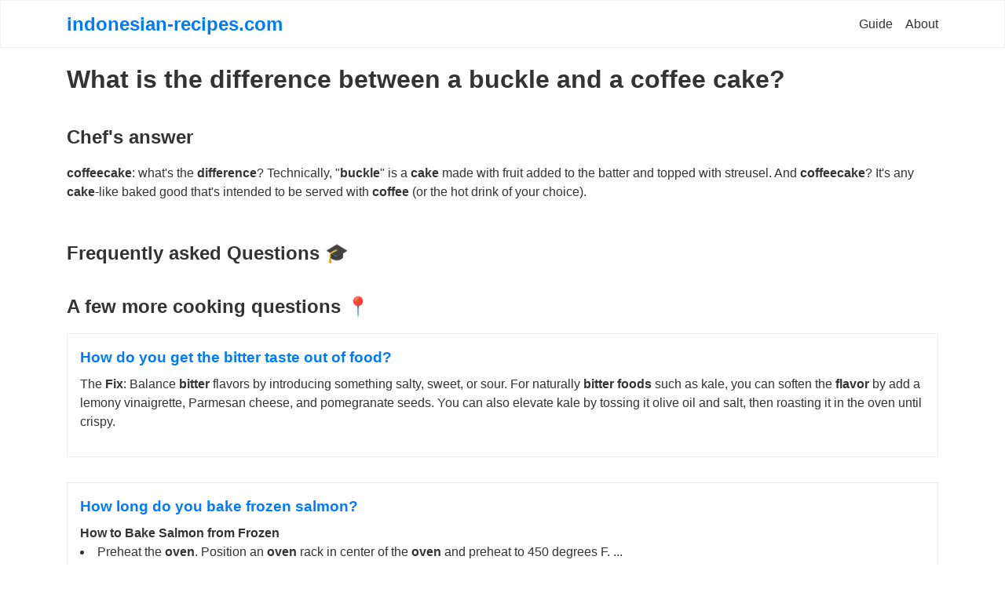

--- FILE ---
content_type: text/html; charset=UTF-8
request_url: https://indonesian-recipes.com/what-is-the-difference-between-a-buckle-and-a-coffee-cake
body_size: 3575
content:
<!DOCTYPE html>
<html lang="en">
<head>
    <title>What is the difference between a buckle and a coffee cake? &#128073; Chef's Answer &#128104;</title>
    <meta name="description" content="coffeecake: what&#039;s the difference? Technically, &quot;buckle&quot; is a cake made with fru...&#10145; more &#127860;">
    <meta name="viewport" content="width=device-width, initial-scale=1, shrink-to-fit=no">
    <link rel="stylesheet" href="/recipe.css">
    <link rel="shortcut icon" type="image/x-icon" href="/imgs/favicon.ico">
	
</head>
<body>
<div class="content">
    <div class="header">
        <div class="header__fixed">
            <div class="header__container">
                <a href="/" class="header__logo">indonesian-recipes.com</a>
                <ul class="header__menu">
                    <li class="header__menu-item">
                        <a class="header__menu-link" href="#">Guide</a>
                    </li>
                    <li class="header__menu-item">
                        <a class="header__menu-link" href="#">About</a>
                    </li>
                </ul>
                <button type="button" class="header__toggle">
                     <span class="header__toggle-icon">
                        <svg xmlns="http://www.w3.org/2000/svg" viewBox="0 0 448 512">
                           <path d="M16 132h416c8.837 0 16-7.163 16-16V76c0-8.837-7.163-16-16-16H16C7.163 60 0 67.163 0 76v40c0 8.837 7.163 16 16 16zm0 160h416c8.837 0 16-7.163 16-16v-40c0-8.837-7.163-16-16-16H16c-8.837 0-16 7.163-16 16v40c0 8.837 7.163 16 16 16zm0 160h416c8.837 0 16-7.163 16-16v-40c0-8.837-7.163-16-16-16H16c-8.837 0-16 7.163-16 16v40c0 8.837 7.163 16 16 16z" />
                        </svg>
                     </span>
                    <span class="header__toggle-text">
                     close
                     </span>
                </button>
            </div>
        </div>
    </div>
		
    <div class="tag-questions">
        <h1 class="tag-questions__h1">What is the difference between a buckle and a coffee cake?</h1>
    </div>
	
    <div class="best-answers">
        <div class="best-answers__container">
            <strong class="best-answers__service-title">Chef's answer</strong>
            <div class="best-answers__list">
                <div class="best-answers__item">
                    <div class="best-answers__item-content">
                        <div class="best-answers__description">
                            <strong>coffeecake</strong>: what's the <strong>difference</strong>? Technically, "<strong>buckle</strong>" is a <strong>cake</strong> made with fruit added to the batter and topped with streusel. And <strong>coffeecake</strong>? It's any <strong>cake</strong>-like baked good that's intended to be served with <strong>coffee</strong> (or the hot drink of your choice). </div>
                    </div>
                </div>
            </div>
        </div>
    </div>
	
    <div class="faq-question">
        <strong class="faq-question__service-title">Frequently asked Questions &#127891;</strong>
        <div id="faq_questions" class="faq-question__list">




        </div>
    </div>
    <script type="application/ld+json">
            {
              "@context": "https://schema.org",
              "@type": "FAQPage",
              "mainEntity": [
                            ]
                }
         </script>
         
    <div class="similar-questions">
        <div class="similar-questions__container">
            <strong class="similar-questions__service-title">A few more cooking questions &#128205; </strong>
            <div class="similar-questions__list">
                                <div class="similar-questions__item">
                    <div class="similar-questions__item-block">
                        <div class="similar-questions__item-content">
                            <a href="/how-do-you-get-the-bitter-taste-out-of-food" class="similar-questions__link">
                                <h3 class="similar-questions__title">How do you get the bitter taste out of food?</h3>
                                <div class="similar-questions__description">The <strong>Fix</strong>: Balance <strong>bitter</strong> flavors by introducing something salty, sweet, or sour. For naturally <strong>bitter foods</strong> such as kale, you can soften the <strong>flavor</strong> by add a lemony vinaigrette, Parmesan cheese, and pomegranate seeds. You can also elevate kale by tossing it olive oil and salt, then roasting it in the oven until crispy.</div>
                            </a>

                        </div>
                    </div>
                </div>
                                <div class="similar-questions__item">
                    <div class="similar-questions__item-block">
                        <div class="similar-questions__item-content">
                            <a href="/how-long-do-you-bake-frozen-salmon" class="similar-questions__link">
                                <h3 class="similar-questions__title">How long do you bake frozen salmon?</h3>
                                <div class="similar-questions__description"><strong>How to <strong>Bake Salmon</strong> from <strong>Frozen</strong></strong><li>Preheat the <strong>oven</strong>. Position an <strong>oven</strong> rack in center of the <strong>oven</strong> and preheat to 450 degrees F. ... </li><li>Rinse the <strong>salmon fillets</strong> under cool water. Do this to remove any ice that's formed on the outside. ... </li><li><strong>Bake</strong> for 8 minutes, then season. ... </li><li>The <strong>salmon's</strong> done when it's opaque throughout.</li>.</div>
                            </a>

                        </div>
                    </div>
                </div>
                                <div class="similar-questions__item">
                    <div class="similar-questions__item-block">
                        <div class="similar-questions__item-content">
                            <a href="/where-can-i-get-julian-apple-pies" class="similar-questions__link">
                                <h3 class="similar-questions__title">Where can I get Julian apple pies?</h3>
                                <div class="similar-questions__description"><strong>Locations That Carry <strong>Julian Pie</strong> Company <strong>Pies</strong></strong><ul><li><strong>Julian Pie</strong> Company. ... </li><li><strong>Julian Pie</strong> Company. ... </li><li>Albertsons. 1459 Main Street. ... </li><li>Stater Bros. 1674 Main St. ... </li><li>El Valle Market. 27455 Valley Center Road. ... </li><li>Vons. 2345 East Valley Parkway. ... </li><li>Albertsons. ... </li><li>Vons.</li></ul>More items....</div>
                            </a>

                        </div>
                    </div>
                </div>
                                <div class="similar-questions__item">
                    <div class="similar-questions__item-block">
                        <div class="similar-questions__item-content">
                            <a href="/how-do-you-know-when-polish-sausage-is-cooked" class="similar-questions__link">
                                <h3 class="similar-questions__title">How do you know when Polish sausage is cooked?</h3>
                                <div class="similar-questions__description"><strong>Sausage</strong> is done once it is firm in the middle, it will still be pink, that is because we use Veal &amp.</div>
                            </a>

                        </div>
                    </div>
                </div>
                                <div class="similar-questions__item">
                    <div class="similar-questions__item-block">
                        <div class="similar-questions__item-content">
                            <a href="/how-long-can-you-be-without-electricity" class="similar-questions__link">
                                <h3 class="similar-questions__title">How long can you be without electricity?</h3>
                                <div class="similar-questions__description">A poll revealed that 50% of the public said they <strong>would</strong> not be able to survive for more than 2 weeks <strong>without electricity</strong>, proving our dependency on readily available <strong>power</strong>. Of those polled, a staggering 75% predicted that within two months, they <strong>would</strong> be dead..</div>
                            </a>

                        </div>
                    </div>
                </div>
                                <div class="similar-questions__item">
                    <div class="similar-questions__item-block">
                        <div class="similar-questions__item-content">
                            <a href="/how-do-you-salt-a-steak-to-make-it-tender" class="similar-questions__link">
                                <h3 class="similar-questions__title">How do you salt a steak to make it tender?</h3>
                                <div class="similar-questions__description">As for the how, the process is very simple. All you have to do is toss <strong>salt</strong> on every side of the <strong>steak</strong>, about a tablespoon for each side. Then, you just leave the <strong>steak</strong> uncovered on a counter or in the refrigerator. When you should do this before cooking is, however, is up for debate..</div>
                            </a>

                        </div>
                    </div>
                </div>
                                <div class="similar-questions__item">
                    <div class="similar-questions__item-block">
                        <div class="similar-questions__item-content">
                            <a href="/what-did-british-people-eat-for-breakfast-before-cereal" class="similar-questions__link">
                                <h3 class="similar-questions__title">What did British people eat for breakfast before cereal?</h3>
                                <div class="similar-questions__description"><strong>Prior to</strong> 1600, <strong>breakfast</strong> in Great <strong>Britain</strong> typically included bread, cold meat or fish, and ale. Tea, chocolate and coffee were introduced to Great <strong>Britain</strong> in the mid-1600s, and in the 1700s coffee and chocolate were adopted as <strong>breakfast</strong> drinks by the fashionable..</div>
                            </a>

                        </div>
                    </div>
                </div>
                                <div class="similar-questions__item">
                    <div class="similar-questions__item-block">
                        <div class="similar-questions__item-content">
                            <a href="/what-goes-with-lamb-for-easter" class="similar-questions__link">
                                <h3 class="similar-questions__title">What goes with lamb for Easter?</h3>
                                <div class="similar-questions__description">Garlicky potatoes are the perfect accompaniment to <strong>lamb</strong>, and our slow-cooked dauphinoise is sure to impress. Make this classic potato bake extra-luxurious with double cream and add gruyere for an extra cheesy hit, if you like. <strong>Serve</strong> alongside fresh spring <strong>vegetables</strong> and sweet, seasonal baby carrots..</div>
                            </a>

                        </div>
                    </div>
                </div>
                                <div class="similar-questions__item">
                    <div class="similar-questions__item-block">
                        <div class="similar-questions__item-content">
                            <a href="/which-essential-oil-is-good-for-hair" class="similar-questions__link">
                                <h3 class="similar-questions__title">Which essential oil is good for hair?</h3>
                                <div class="similar-questions__description">Coconut <strong>oil</strong> softens <strong>hair</strong> and increases shine. Geranium <strong>oil</strong> strengthens <strong>hair</strong>. Jojoba <strong>oil</strong> moisturizes the <strong>hair</strong>, adds nutrients, and stimulates the scalp. <strong>Lavender oil</strong> deep conditions the <strong>hair</strong>, keeps it shiny, and helps control dandruff.</div>
                            </a>

                        </div>
                    </div>
                </div>
                                <div class="similar-questions__item">
                    <div class="similar-questions__item-block">
                        <div class="similar-questions__item-content">
                            <a href="/are-turkey-rashers-healthy" class="similar-questions__link">
                                <h3 class="similar-questions__title">Are turkey rashers healthy?</h3>
                                <div class="similar-questions__description">Some calorie- and fat-conscious eaters choose <strong>turkey bacon</strong> as a <strong>healthy</strong> alternative to the pork variety that traditionally graces breakfast tables. But, according to dietitian Laura Jeffers, MEd, RD, LD, this substitute is still high in saturated fat and sodium and doesn't carry as many <strong>health</strong> benefits as many believe.</div>
                            </a>

                        </div>
                    </div>
                </div>
                            </div>
        </div>
    </div>
</div>
<div class="footer">
    <div class="footer__container">
        2021 &#169; Copyright || <a href="/sitemap.xml">Sitemap</a>
    </div>
</div>
<div class="mobile-menu">
    <div class="mobile-menu__content">
        <ul class="mobile-menu__list">
            <li class="mobile-menu__item">
                <a href="#" class="mobile-menu__link">Guide</a>
            </li>
            <li class="mobile-menu__item">
                <a href="#" class="mobile-menu__link">About</a>
            </li>
        </ul>
    </div>
</div>
<script type="fa58c455826072c1ed4911b8-application/javascript" src="/recipe.js"></script>

<script src="https://ajax.cloudflare.com/cdn-cgi/scripts/7d0fa10a/cloudflare-static/rocket-loader.min.js" data-cf-settings="fa58c455826072c1ed4911b8-|49" defer=""></script>
<!-- Default Statcounter code for indonesian-recipes.com
https://indonesian-recipes.com/ -->
<script type="text/javascript">
var sc_project=12528264; 
var sc_invisible=1; 
var sc_security="f8b00c33"; 
</script>
<script type="text/javascript"
src="https://www.statcounter.com/counter/counter.js"
async></script>
<noscript><div class="statcounter"><a title="Web Analytics
Made Easy - StatCounter" href="https://statcounter.com/"
target="_blank"><img class="statcounter"
src="https://c.statcounter.com/12528264/0/f8b00c33/1/"
alt="Web Analytics Made Easy -
StatCounter"></a></div></noscript>
<!-- End of Statcounter Code -->

<script defer src="https://static.cloudflareinsights.com/beacon.min.js/vcd15cbe7772f49c399c6a5babf22c1241717689176015" integrity="sha512-ZpsOmlRQV6y907TI0dKBHq9Md29nnaEIPlkf84rnaERnq6zvWvPUqr2ft8M1aS28oN72PdrCzSjY4U6VaAw1EQ==" data-cf-beacon='{"version":"2024.11.0","token":"25e93943ada84624b4fbb052307388bf","r":1,"server_timing":{"name":{"cfCacheStatus":true,"cfEdge":true,"cfExtPri":true,"cfL4":true,"cfOrigin":true,"cfSpeedBrain":true},"location_startswith":null}}' crossorigin="anonymous"></script>
</body>
</html>